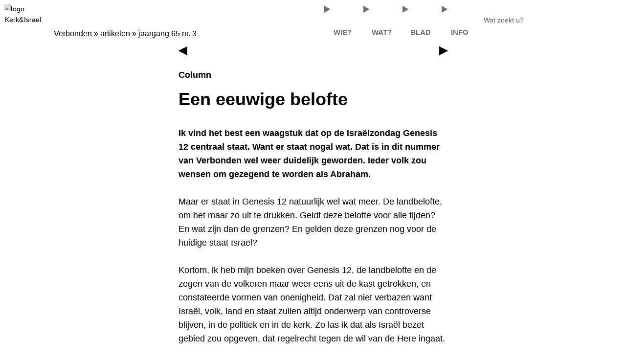

--- FILE ---
content_type: text/html; charset=UTF-8
request_url: https://kerkenisrael.nl/verbonden/verbonden65-3d.php
body_size: 17880
content:
<!doctype html>
<html lang="nl">
<head>
<meta charset="utf-8">
<meta name="viewport" content="width=device-width, initial-scale=1">
<title>Een eeuwige belofte</title>
<meta name="description" content="Deputaten Kerk en Israel van de Christelijke Gereformeerde Kerken">
<link rel="shortcut icon" href="../_image/favicon.png">
<link rel="icon" href="../_image/logo_192.png" type="image/png">
<link rel="apple-touch-icon" href="../_image/logo_180.png">
<style>@font-face{
	font-family: Lato;
	font-style: normal;
	src:url('../_font/Lato/LatoLatin-Regular.woff2') format('woff2'),
		url('../_font/Lato/LatoLatin-Regular.woff') format('woff');
}
@font-face{
	font-family: Lato;
	font-style: italic;
	src:url('../_font/Lato/LatoLatin-Italic.woff2') format('woff2'),
		url('../_font/Lato/LatoLatin-Italic.woff') format('woff');
}
@font-face{
	font-family: David;
	font-style: normal;
	src:url('../_font/David/David.woff2') format('woff2'),
		url('../_font/David/David.woff') format('woff');
	}
:root {
	--font-header: Lato, sans-serif;
	--font-normal: Lato, sans-serif;
	--font-italic: Georgia, serif;
	--font-hebrew: David, serif;
} *{font-size:18px} 
/** MAIN **/
﻿html,body,div,span,applet,object,iframe,h1,h2,h3,h4,h5,h6,p,blockquote,pre,a,abbr,acronym,address,big,cite,code,del,dfn,em,img,ins,kbd,q,s,samp,small,strike,strong,sub,sup,tt,var,b,u,i,center,dl,dt,dd,ol,ul,li,fieldset,form,label,legend,table,caption,tbody,tfoot,thead,tr,th,td,article,aside,canvas,details,embed,figure,figcaption,footer,header,hgroup,menu,nav,output,ruby,section,summary,time,mark,audio,video{margin:0;padding:0;border:0;font-size:100%}article,aside,details,figcaption,figure,footer,header,hgroup,menu,nav,section{display:block}table{border-collapse:collapse;border-spacing:0}*,*::before,*::after{box-sizing:border-box}*{margin:0;padding:0;border:0}body{line-height:1.5}img,picture,video,canvas,svg{max-width:100%}input,select,textarea,button{font:inherit}a,b,i,em,strong,q{font-size:inherit;font-weight:inherit}:root{--color-bg: light-dark(hsl(0, 0%,100%), hsl(0, 0%, 0%));--color-bg1: light-dark(hsl(0, 0%, 93%), hsl(0, 0%, 7%));--color-bg2: light-dark(hsl(0, 0%, 87%), hsl(0, 0%, 13%));--color-bg3: light-dark(hsl(0, 0%, 80%), hsl(0, 0%, 20%));--color-bg4: light-dark(hsl(0, 0%, 73%), hsl(0, 0%, 27%));--color-bg5: light-dark(hsl(0, 0%, 67%), hsl(0, 0%, 33%));--color-bg6: light-dark(hsl(0, 0%, 60%), hsl(0, 0%, 40%));--color-bg7: light-dark(hsl(0, 0%, 53%), hsl(0, 0%, 47%));--color-fg: light-dark(hsl(0, 0%, 13%), hsl(0, 0%, 90%));--color-fg1: light-dark(hsl(0, 0%, 7%), hsl(0, 0%, 85%));--color-fg2: light-dark(hsl(0, 0%, 13%), hsl(0, 0%, 80%));--color-fg3: light-dark(hsl(0, 0%, 20%), hsl(0, 0%, 75%));--color-fg4: light-dark(hsl(0, 0%, 27%), hsl(0, 0%, 70%));--color-fg5: light-dark(hsl(0, 0%, 33%), hsl(0, 0%, 65%));--color-fg6: light-dark(hsl(0, 0%, 40%), hsl(0, 0%, 60%));--color-fg7: light-dark(hsl(0, 0%, 47%), hsl(0, 0%, 55%));--color-1: light-dark(hsl(187,100%, 38%), hsl(187,100%, 38%));--color-1a: light-dark(hsl(187, 75%, 55%), hsl(187, 85%, 36%));--color-1b: light-dark(hsl(187, 60%, 65%), hsl(187, 70%, 33%));--color-1c: light-dark(hsl(187, 45%, 80%), hsl(187, 55%, 30%));--color-1d: light-dark(hsl(187, 30%, 90%), hsl(187, 40%, 25%));--color-1y: light-dark(hsl(187, 55%, 31%), hsl(187, 45%, 80%));--color-2: light-dark(hsl( 69, 96%, 44%), hsl( 69, 84%, 41%));--color-2a: light-dark(hsl( 69, 80%, 60%), hsl( 69, 62%, 37%));--color-2b: light-dark(hsl( 69, 70%, 74%), hsl( 69, 48%, 31%));--color-2c: light-dark(hsl( 69, 60%, 82%), hsl( 69, 28%, 24%));--color-2y: light-dark(hsl( 69, 62%, 37%), hsl( 69, 70%, 74%));--color-3: light-dark(hsl( 34,100%, 55%), hsl(34, 80%, 65%));--color-3a: light-dark(hsl( 34, 80%, 65%), hsl( 34, 72%, 50%));--color-3b: light-dark(hsl( 34, 70%, 75%), hsl( 34, 62%, 44%));--color-3c: light-dark(hsl( 34, 60%, 83%), hsl( 34, 47%, 38%));--color-3d: light-dark(hsl( 34, 50%, 90%), hsl( 34, 27%, 32%));--color-3y: light-dark(hsl( 34, 62%, 44%), hsl( 34, 70%, 75%));--color-5: hsl(187, 40%, 20%);--color-fg-header: light-dark(hsl(187, 30%, 90%), hsl(187, 40%, 25%));--color-bg-header: light-dark(hsl(187, 30%, 90%), hsl(187, 20%, 10%));--color-fg-footer: hsl(0, 0%, 70%);--color-bg-footer: light-dark(hsl(187, 40%, 20%), hsl(187, 20%, 10%));--color-tr1: light-dark(hsl( 34, 50%, 90%), hsl( 34, 30%, 20%));--color-tr2: light-dark(hsl( 34, 60%, 83%), hsl( 34, 20%, 15%));--color-link: light-dark(hsl(187,100%, 38%), hsl(187, 60%, 60%));--color-link-bg: light-dark(hsl(187, 30%, 90%), hsl(187, 40%, 25%));--color-warn: hsl(0, 100%, 50%);--header-height: 80px;--trans-speed-1: 1s;--trans-speed-2: 0.5s}html{scroll-behavior:smooth;accent-color:var(--color-2)}:target{scroll-margin-top:100px;position:relative;cursor:alias}:target:before{content:"»";display:inline-block;position:absolute;left:-0.6em;color:var(--color-3);animation:blinker 1.2s step-start 3}@keyframes blinker{50%{opacity:.2}}body{margin:0;background:var(--color-bg1);color:var(--color-fg1)}main{margin-top:var(--header-height);min-height:calc(100vh - 2*var(--header-height))}h1,h2,h3,h4,h5,h6,.kop{margin:1.6em 0 .8em 0;font-family:var(--font-header),sans-serif;font-weight:bold;color:var(--color-3);text-wrap:pretty}h1{font-size:2rem}h2{font-size:1.6rem}h3{font-size:1.1rem}h4{font-size:1.1rem}h5{font-size:1.1rem}h6{font-size:1rem}.kop{font-size:1.1rem}details{margin-top:30px}details summary{margin:30px 0 10px 0;padding:0 5px;font-family:var(--font-header),serif;font-size:1.2rem;font-weight:bold;color:var(--color-fg6);cursor:pointer}main details summary{list-style-image:url(../_image/sprite.svg#chevron_down_blue)}main details[open] summary{list-style-image:url(../_image/chevron_up_blue.svg)}aside details{background:var(--color-bg1)}aside details summary{margin-bottom:16px !important;list-style-image:url(../_image/sprite.svg#chevron_down)}aside details summary span{font-size:75%}aside details[open]{background:var(--color-bg2)}aside details[open] summary{list-style-image:url(../_image/sprite.svg#chevron_up)}aside details[open] div{background:var(--color-bg2)}p,ul,ol{margin:0}ul,ol{display:block;margin-left:30px}ul{list-style-type:disc}ul ul,ul ol{margin-left:20px;list-style-type:square}ol{list-style-type:decimal}ol.alfa{list-style:lower-alpha}li{margin-block:.3em}li::marker{color:var(--color-3)}blockquote{margin:6px 0px;padding-left:30px;font-family:var(--font-header),serif;font-size:1rem;line-height:150%;color:var(--color-fg4);position:relative}blockquote:before,blockquote:after{font-size:4rem;opacity:.2}blockquote::before{content:"“";position:absolute;top:15px;left:0}blockquote::after{content:"”";position:absolute;bottom:-15px;right:-15px}.kader blockquote::after{right:0}q{quotes:"“" "”" "‘" "’"}table{empty-cells:show;border-collapse:collapse;border-spacing:0;max-width:100%}th,td{vertical-align:top;text-align:left}th{font-family:var(--font-header),serif;font-size:1.2rem}button{margin:10px;padding:2px 10px;border:1px outset var(--color-bg5);border-radius:10px;background:var(--color-bg4);font-weight:bold;color:var(--color-fg2);transition:border .5s}button:hover{border:1px inset var(--color-bg5)}select,input[type=number],input[type=text]{height:28px;outline:1px solid var(--color-bg5);background:var(--color-bg4)}textarea{width:100%;padding:4px;border:1px solid #888}label{width:100%;font-size:75%}div,p,li,th,td,input,select,textarea{font-family:var(--font-normal),sans-serif;font-size:100%}p,li,th,td{line-height:160%}hr{border:1px outset var(--color-fg4)}b,strong{font-weight:bold}i{font-family:var(--font-italic),serif}:is(h1,h2,h3,h4,h5,h6,blockquote,.kop,.color3) a,:is(h1,h2,h3,h4,h5,h6,blockquote,.kop,.color3) i,:is(h1,h2,h3,h4,h5,h6,blockquote,.kop,.color3) em{font-size:inherit;font-weight:inherit;color:inherit}:is(h1,h2,h3,h4,h5,h6,blockquote,.kop,.color3) i{font-family:var(--font-italic),serif}:is(h1,h2,h3,h4,h5,h6,blockquote) em{font-size:inherit;font-weight:inherit}:is(h1,h2,h3,h4,h5,h6,blockquote,.kop) a{color:inherit}small{font-size:.8rem}sup{vertical-align:super;font-size:.5rem;font-weight:bold;line-height:.5em}span{font-size:inherit}a{padding:0 3px;margin:0 -3px;font-size:inherit;color:var(--color-link);text-decoration:none;border-bottom:1px dotted var(--color-link);border-radius:8px}a:has(img){border-bottom:none}:is(h1,h2,h3,h4,h5,h6) a,.inleiding a{color:inherit}header a,footer a,main a,.intro a{transition:.1s}header a:hover,footer a:hover,main a:hover,.intro a:hover{background:var(--color-link-bg)}a[href*=javas],a.std,.std-links a{padding:0;margin:0;background:inherit;transition:.25s}a[href*=javas]:hover,a.std:hover,.std-links a:hover{background:inherit;text-shadow:1px 1px 1px var(--color-bg7)}a[href*=javas]{color:inherit}bdi,bdo{font-family:var(--font-hebrew);font-style:normal;font-weight:inherit;font-size:120%;color:inherit;padding:0 2px;white-space:nowrap;direction:rtl}:is(h1,h2,h3,h4,h5,h6) bdo{color:var(--color-3)}[role=doc-introduction]{margin:.5em 0;font-family:var(--font-header),sans-serif;font-size:1rem;font-weight:bold;color:var(--color-3);text-wrap:pretty}[role=doc-introduction] a{color:inherit}[role=doc-subtitle]{margin:.4em 0 .8em 0;font-family:var(--font-header),sans-serif;font-size:1.4rem;font-weight:bold;color:var(--color-3)}[role=doc-subtitle] a{color:inherit}main .scrollbar{scrollbar-color:var(--color-3b) var(--color-1c);transition:scrollbar-color .75s}main .scrollbar:hover{scrollbar-color:var(--color-3a) var(--color-1a)}@media screen and (min-width: 1279px){article.cols-2{margin-right:15vw}}p.klein{font-size:.9rem;line-height:150%}p.no-indent{text-indent:0}p.terzijde{font-size:.9rem;margin:4px 0 4px 26px;text-indent:0;line-height:150%}p.fout{display:none}p.center{text-align:center;margin:20px 0}p.streep-boven{margin-top:20px;text-indent:8px;border-top:1px solid var(--color-fg6);border-left:1px solid var(--color-fg6)}p.auteur{margin:20px 0 0 0;border-top:1px solid #d3d3d3;text-align:right;font-style:italic;color:gray;text-wrap:balance}a.tekst{border-bottom:1px dotted var(--color-bg7);background:none}a.licht{color:var(--color-1b)}a.afb,.afb a,.afb-2 a,a.clear{border-bottom:none;background:rgba(0,0,0,0)}a.afb:hover,.afb a:hover,.afb-2 a:hover,a.clear:hover{background:rgba(0,0,0,0)}.hrefs a{border-bottom:none;display:inline-block;padding:8px}.sub a{color:var(--color-1b)}.grijs{filter:grayscale(100%)}.grijs:hover{filter:grayscale(0%)}table.info{border:2px ridge var(--color-bg4);margin:0 auto}table.info th,table.info td{padding:2px 6px;border:1px solid var(--color-bg1)}table.info th{font-size:100%;background:var(--color-3c);color:var(--color-fg)}table.info th a{color:var(--color-bg)}table.info td h5{margin-top:2px}table.info td h6{font-weight:bold;font-style:normal;margin-top:20px}table.info td:has(input,select){padding:2px 2px 2px 0}table.info tr:hover{background:var(--color-tr2)}table.info select,table.info input{height:34px}table.wissel tr{background:var(--color-tr2)}table.wissel tr:nth-child(odd){background:var(--color-tr1)}table.wissel tr:hover{background:var(--color-bg2)}table.tr-links tr:hover{background:var(--color-1d);color:var(--color-1);cursor:pointer}table.tr-links td a{border-bottom:none}table.zoek tr{background:var(--color-tr1)}div.table-container{width:100%;overflow-x:auto}details .info{border:2px outset #ddd;background:var(--color-bg);margin:5px 0;padding:5px 10px;border-radius:0 0 10px 10px}details .info p+p{text-indent:0}.label{text-align:right}.mail-input{border-radius:10px;box-shadow:1px 1px 3px 3px var(--color-bg4);text-shadow:1px 1px 1px var(--color-fg6)}.mail-input input{padding:0 5px;height:32px;border:1px solid var(--color-bg5)}.foto{float:right;margin:0 0 0 8px;text-align:center;font:normal 8pt Tahoma}.foto-links{float:left;margin:0 8px 0 0;text-align:center;font:normal 8pt Tahoma}.kader{background:var(--color-tr1);margin:0;padding:6px 10px;border:1px solid var(--color-bg3)}.kader h1,.kader h2,.kader h3,.kader h4{margin-block:10px;padding-top:0}.noot{line-height:125%;font-size:90%;margin:0px 0px 6px 0px;color:var(--color-fg6);font-family:var(--font-normal),sans-serif}ol.noten{font-size:80%}.verwijzing{background:var(--color-3d);padding:6px 10px;margin:10px 0px;border:1px solid var(--color-3b);border-radius:8px}.verwijzing p{text-indent:0;font-size:90%}.extra-info{margin-top:18px;padding:0;max-height:calc(100vh - 100px);background:rgba(0,0,0,0);overflow-y:auto}.extra-info *{text-align:center}.extra-info p{font-family:var(--font-normal),sans-serif;font-size:100%;font-weight:normal;line-height:1.2em;margin-bottom:12px;text-indent:0}p.kop{text-indent:0;margin-block:5px}p.kop+p{text-indent:0}.kopjes a{display:block;margin:12px 0;line-height:1.2;border-bottom:none}.rechts{float:right;margin:6px 0px 6px 6px;padding:10px;background:var(--color-bg2);border:1px solid var(--color-bg3);width:50%;height:auto}.links{float:left;margin:6px 6px 6px 0px;padding:10px;background:var(--color-bg2);border:1px solid var(--color-bg3);width:50%}.center-blok{margin:0 auto}.center-tekst{text-align:center}.no-wrap{white-space:nowrap}.ellips{white-space:nowrap;overflow:hidden;text-overflow:ellipsis}.print{display:none}@media print{.screen{display:none}}.button{padding:0 4px;background:var(--color-bg3);border:3px outset var(--color-bg5);height:32px}.button:hover{background:var(--color-1c)}@media screen and (max-width: 320px){.te-breed{display:none}}.aside-grid{--aside-width: 300px;box-sizing:border-box;position:fixed;top:80px;display:grid;z-index:10;transition:all .5s}#aside-left{order:1;left:0;grid-template-columns:var(--aside-width) 28px;z-index:0}#aside-right{order:5;right:0;grid-template-columns:28px var(--aside-width);z-index:0}.aside-height{box-sizing:border-box;padding:10px;overflow-x:hidden;scrollbar-width:thin;scrollbar-color:var(--color-3b) var(--color-1c);max-height:calc(100vh - 80px);max-height:calc(100dvh - 80px);overflow-y:auto}.aside-height:hover{scrollbar-color:var(--color-3a) var(--color-1a)}aside details{width:var(--aside-width);margin:0 auto;padding:5px 0;margin-top:0;max-height:calc(100vh - 80px);max-height:calc(100dvh - 80px);border-radius:20px}aside details[open]{background:var(--color-bg2)}aside details summary{opacity:.75;margin:0;text-indent:0;height:30px;line-height:30px;background:light-dark(var(--color-1b), var(--color-1));border-radius:500px;color:light-dark(var(--color-bg), var(--color-fg));transition:all .5s}aside details summary:hover{opacity:1}aside details summary::marker{color:var(--color-bg)}aside details>div{padding:0 20px 30px 20px;border-radius:20px}@media(max-width: 1px){aside{position:static;max-height:99999px}aside details{max-height:99999px}#aside-left{margin-bottom:40px;order:4}#aside-right{margin-bottom:40px}article{margin-inline:calc((100vw - 72ch)/2) !important}}aside{width:var(--aside-width)}.aside-grid .label{width:28px !important;height:fit-content;margin-top:150px;padding:6px;font:bold 12pt monospace;text-align:center;background:var(--color-1);color:#fff;opacity:.75;display:none}.aside-grid .label:hover{opacity:1}.aside-grid #label-left{border-radius:0 10px 10px 0}.aside-grid #label-right{border-radius:10px 0 0 10px}.aside-grid #label-left:before{content:"▶";display:block;margin-bottom:8px}.aside-grid #label-right:before{content:"◀";display:block;margin-bottom:8px}aside details{width:100%;min-height:calc(100dvh - 100px);text-align:center}aside details summary{margin:0 5px}@media(max-width: 1280px){aside{background:var(--color-bg4)}#aside-left{left:calc(0px - var(--aside-width))}#aside-right{right:calc(0px - var(--aside-width))}.show-left{left:0px !important}.show-right{right:0px !important}.show-left .label{opacity:1;box-shadow:0px 0px 20px var(--color-3)}.show-right .label{opacity:1;box-shadow:0px 0px 20px var(--color-3)}.show-left #label-left:before{content:"◀"}.show-right #label-right:before{content:"▶"}.label{display:block !important;cursor:pointer}.aside-grid summary{display:none}}main{margin-top:80px;width:100%;display:flex;flex-flow:row wrap;justify-content:space-evenly}article{order:3;margin:60px 20px;padding:0 40px}@media only screen and (max-width: 800px){article{padding:0 15px}}.wrapper{width:100%}#admin{position:fixed;bottom:0;left:0;right:0;min-height:52px;background:#444;color:#bbb;opacity:.9;z-index:98;display:none}#adminis{display:flex;flex-direction:row;flex-flow:wrap;justify-content:center;align-items:center;gap:1vw;padding:16px 0 0 40px}#adminis select{height:auto;width:120px;font-family:Tahoma}#admin-btn{position:fixed;left:10px;bottom:0;width:32px;margin:0;padding:0;z-index:99;opacity:.5;cursor:pointer}#admin-btn:hover{opacity:1}.rij{display:flex;flex-flow:row wrap;justify-content:center;align-items:flex-start;background:var(--color-bg1);padding:40px 10px}.rij>h1{width:100%;margin:30px 0;font-size:200%;text-align:center}.rij-center{justify-content:center}.rij-center div{margin:20px 0;padding:20px 2%}.blok{position:relative;background:var(--color-bg);margin:20px;padding:0;font-size:100%;flex:1 0 300px}.blok-passend{position:relative;background:var(--color-bg);margin:20px;padding:0 0 20px 0}.top{align-self:flex-start;min-height:0}.mw100{flex:0 1 100px;max-width:300px}.mw300{flex:1 1 200px;max-width:300px}.mw400{flex:1 1 300px;max-width:400px}.mw600{flex:1 1 450px;max-width:600px;margin:50px 0}.mw800{flex:1 1 600px;max-width:800px}.mw1000{flex:1 1 750px;max-width:1000px}.breed{flex:1 1 900px;width:100%}.blok-txt{padding:20px 4%;background:rgba(0,0,0,0)}.fullHi{min-height:calc(100vh - 200px)}@media all and (max-width: 400px){.blok-passend{margin:0}.blok-txt{padding:4px}}.modal{min-width:200px;max-height:98vh;padding:32px 0 0 0;position:fixed;left:50vw;top:50vh;transform:translate(-50%, -50%);margin:0;background:var(--color-bg1);border:3px solid gray;scrollbar-color:var(--color-3b) var(--color-1c)}.modal-content{position:relative;scroll-margin-top:0px;overscroll-behavior:contain}.modal .tekst{width:90vw;max-width:80ch;max-height:calc(98vh - 64px);padding:30px 10px 0px 15px;overflow-x:scroll;overflow-x:hidden}.modal .tekst h2{margin:0;font-size:1rem;line-height:1.6;color:var(--color-3)}.modal .tekst p{font-size:1rem;line-height:1.6}.modal .tekst a{font-weight:normal;color:var(--color-1y)}.modal .tekst b{color:var(--color-3)}.modal .tekst sup{font:bold 70% Tahoma;color:var(--color-3);margin-right:2px}.modal .tekst button{float:right;margin:0;padding:1px 6px;background:var(--color-bg5);border-radius:6px}.modal .balk{position:absolute;top:0;left:0;height:32px;width:100%;padding-left:8px;font:bold 16px sans-serif;line-height:2;background:var(--color-1);overflow:hidden;color:#fff}.modal .balk a{color:var(--color-bg2)}.modal .close{display:block;position:absolute;right:6px;top:2px;font:bold 120% sans-serif;color:#fff;z-index:999}.modal .image{padding:16px;background:#fec}.modal .image img{display:block;margin:0;max-height:calc(98vh - 64px)}.modal::backdrop{background:#000;opacity:.75}h1+h3,h1+h4,h2+h3,h3+h4{margin-top:0px}p+p{text-indent:30px}h2:first-child,h3:first-child,h4:first-child{margin-block:0}div>img,a>img{width:100%;height:auto}code{font-family:monospace;font-size:.85rem}.schaduw{border:1px solid var(--color-bg4);box-shadow:1px 1px 1px var(--color-bg4)}.rand{text-shadow:0 0 3px var(--color-bg7)}.rond{border-radius:15px}.wit{color:var(--color-bg1)}.color1{color:var(--color-1)}.color2{color:var(--color-2)}.color3{color:var(--color-3)}.bg-wit{background:var(--color-bg)}.bg-grad{background:linear-gradient(var(--color-bg2), var(--color-bg1))}.bg-grad2{background:linear-gradient(var(--color-bg1), transparent)}.sticky{position:sticky;top:80px}.stretch{align-items:stretch}.topmargin{margin-top:80px}.notopmargin{margin-top:0}.hoger{margin-top:-40px;margin-bottom:40px}.nopadding{padding:0}.nowrap{white-space:nowrap}.center-txt{text-align:center}.center-div{margin:0 auto}aside p+p{text-indent:0}article>h1{margin-top:0px}a[target=_blank]::after,a[href$=".docx"]::after,a[href$=".pdf"]::after{content:url(../_image/link_download.png);vertical-align:bottom;margin-left:1px;opacity:.5;transform:scale(0.8)}a[target=_blank]::after{content:url(../_image/link_extern.png)}a.std::after{content:"";margin-left:0}@media(prefers-color-scheme: dark){img{filter:brightness(90%);transition:filter var(--trans-speed-2)}img:hover{filter:brightness(100%)}}#header{position:fixed;top:0;left:0;width:100vw;height:var(--header-height);background:var(--color-bg-header);z-index:10;box-shadow:0 5px 10px var(--color-bg5)}.maxWidth-L{max-width:1400px;margin:0 auto;position:relative}div.logo{position:absolute;top:0;left:0;display:inline-block;height:80px;width:95px}img.logo{position:absolute;top:0;left:0;height:80px;width:auto;border-radius:10%;transform:scale(0.8);transition:transform .5s}img.logo:hover{transform:scale(1)}#spoor{position:absolute;top:56px;left:110px;width:400px;white-space:nowrap;font-family:var(--font-normal),sans-serif;font-size:90%;font-weight:normal;color:var(--color-fg);text-overflow:ellipsis}#spoor a{color:var(--color-link)}#menu-button{display:none}#mainmenu{position:absolute;top:0px;right:0px;height:80px;width:auto;float:right;z-index:20;display:grid;grid-template-columns:auto auto;opacity:.6;transition:all .5s}#header:hover #mainmenu{opacity:1}nav{width:320px;margin:0 15px;display:block}nav #mainitems{opacity:.95;display:grid;grid-template-columns:repeat(4, 80px)}nav #mainitems:focus{outline:none}nav #mainitems details.submenu{margin-top:0px;position:relative;z-index:999}nav #mainitems details.submenu summary{width:74px;height:74px;margin:3px;padding:0;position:relative;cursor:pointer;transition:scale .5s}nav #mainitems details.submenu summary::marker{content:""}nav #mainitems details.submenu summary .item-label{position:absolute;bottom:0px;width:100%;text-align:center;font-size:70%}nav #mainitems details.submenu summary svg{position:absolute;top:10px;left:50%;translate:-50%;margin:0 auto;width:50%;stroke-width:1.5;stroke:var(--color-fg);fill:none;stroke-linecap:round;stroke-linejoin:round}nav #mainitems details.submenu summary svg.icon{stroke-width:36px;fill:rgba(0,0,0,0);transition:all .5s}nav #mainitems details.submenu summary svg.icon .fill-bg{fill:var(--color-bg-header)}nav #mainitems details.submenu summary svg.icon .balk{stroke-width:84}nav #mainitems details.submenu summary svg.icon .balk-fill{stroke:var(--color-bg);stroke-width:16}nav #mainitems details.submenu summary:hover{scale:1.15}nav #mainitems details.submenu summary:hover svg{stroke:var(--color-link)}nav #mainitems details.submenu:hover .item-label{color:var(--color-link)}nav:hover,nav:focus-within{opacity:1}nav #mainitems ul{position:absolute;top:100%;left:0;margin:0;padding:0 10px 0 10px;opacity:.99;background:var(--color-bg2);border-radius:0 10px 10px 10px;box-shadow:rgba(0,0,0,.16) 0px 10px 36px 0px;z-index:999}nav #mainitems ul li{list-style:none}nav #mainitems ul li:first-child{margin-top:20px}nav #mainitems ul li .sub2{font-weight:normal;font-size:90%}nav #mainitems ul li .sub2::before{content:"• "}nav #mainitems ul li a{font-weight:bold;white-space:nowrap;display:block;padding:0 16px;line-height:calc((100vh - 240px)/12);background:var(--color-bg2);border-bottom:none}nav #mainitems ul li a:hover{opacity:1;background:var(--color-bg3)}#mainitems .submenu ul{display:none}#mainitems .submenu[open] svg{stroke:var(--color-link)}#mainitems .submenu[open] ul{display:block}#menu-extra{height:80px;width:280px;margin-right:5px;display:grid;grid-template-columns:150px 35px 35px 35px;justify-items:center;align-items:center}#menu-extra a{border-bottom:none}#menu-extra a:hover{background:rgba(0,0,0,0)}#menu-extra input{font:inherit;line-height:20px;width:150px;margin-right:28px;padding-left:8px;background:var(--color-bg3) url('data:image/svg+xml;utf8,<svg style="stroke:%2300abc2" xmlns="http://www.w3.org/2000/svg" viewBox="0 0 240 240"><line x1="140" y1="140" x2="180" y2="180" style="stroke-width:25; stroke-linecap:round"/><circle r="60" cx="90" cy="90" style="stroke-width:18; fill:transparent"/></svg>') no-repeat right;background-size:contain;border:none;border-radius:15px;outline:2px solid var(--color-1);transition:.5s;scale:.8;filter:grayscale(1)}#menu-extra input:focus,#menu-extra input:hover{filter:grayscale(0);scale:1}#menu-extra input:focus{outline:2px solid var(--color-fg)}#menu-extra input::placeholder{font-weight:300;font-size:80%;color:var(--color-fg4)}#menu-extra .icon{width:36px;height:36px;margin:2px;padding:2px;background:rgba(0,0,0,0);border-radius:50%;transition:.5s;scale:.66;filter:grayscale(1)}#menu-extra .icon .icon-svg{fill:none;stroke:var(--color-link);stroke-linecap:round;stroke-width:20}#menu-extra .icon:hover{filter:grayscale(0);scale:1}#menu-extra .icon a{display:block;margin-top:-6px;padding-top:6px}#menu-button{float:right;width:50px;height:50px;margin:15px;padding:8px 4px;background:var(--color-link);cursor:pointer;border-radius:10px;position:relative;z-index:2;transition:.5s}#menu-button:hover{outline:3px solid var(--color-link)}#menu-icon{position:absolute;top:0;right:15px;left:15px;width:auto;height:100%}#hamburger{width:34px;height:34px;fill:none;stroke:var(--color-bg);stroke-width:10px;stroke-linecap:round;stroke-linejoin:round}#hamburger path{stroke-dasharray:85;stroke-dashoffset:85;transition:all 1s}#hamburger .kort{stroke-dashoffset:0}#menu-button[aria-expanded=true] #hamburger .lang{stroke-dashoffset:0}#menu-button[aria-expanded=true] #hamburger .kort{stroke-dashoffset:95}.lines,.lines:before,.lines:after{position:absolute;display:block;width:100%;left:0;background:#fff;transition:.3s}.lines{height:3px;margin-top:-2px;top:50%}.lines:before,.lines:after{content:"";height:100%;transform-origin:5rem center}.lines:before{top:8px}.lines:after{top:-8px}.close{transform:scale3d(0.8, 0.8, 0.8)}.close .lines{background:rgba(0,0,0,0)}.close .lines:before,.close .lines:after{top:0;transform-origin:50% 50%}.close .lines:before{transform:rotate3d(0, 0, 1, 45deg)}.close .lines:after{transform:rotate3d(0, 0, 1, -45deg)}@media screen and (max-width: 1000px){#spoor{display:none}}@media screen and (max-width: 800px){nav{float:left;margin:0}nav ul ul{width:auto}#mainmenu{height:100vh;height:100dvh;width:0;background:var(--color-bg1);overflow:auto;z-index:1;transition:all 1s}#mainmenu[data-expanded=true]{padding-left:2px}#menu-extra{margin-right:75px}#menu-button{display:block;margin-left:-400px}}@media screen and (max-width: 640px){nav{float:left;margin:0}nav ul ul{width:auto}#menu-extra{position:absolute;bottom:0;right:0;height:40px;margin:0;z-index:-1}#menu-button{scale:.6}}#footer{padding:10px;background:var(--color-bg-footer);min-height:60dvh;position:relative;box-shadow:0 -5px 10px var(--color-bg5);z-index:20}#footer .rij{margin-top:5px;padding:10px;width:100%;min-height:100px;background:rgba(0,0,0,0)}#footer .blok{background:rgba(0,0,0,0);color:var(--color-bg) !important;line-height:180%;margin:0;padding:6px;flex:1 1 100px;max-width:400px;border:none}#footer p,#footer li,#footer label{line-height:180%;text-indent:0 !important;color:var(--color-fg-footer)}#footer a:hover{background:var(--color-link-bg)}#footer a:has(img):hover{background:none}#footer a:has(img):hover img{scale:1.2;opacity:1}#footer h3{font-size:1.4rem}#footer h3 a{color:inherit}#footer p#copyright{position:absolute;bottom:0;width:calc(100vw - 40px);margin-left:20px;text-align:center;font-size:80%;margin:10px}#footer p#copyright a{border-bottom:none}#footer img{width:min(50vw,200px) !important;margin-top:1vh;transition:.5s}table.contact{margin:0 auto}table.contact td:nth-child(1){text-align:right}@media(max-width: 1000px){#menulink{display:none}}@media(max-width: 800px){#footer .blok{margin:0 auto;white-space:nowrap;overflow-inline:visible}}@media(max-width: 480px){#footer *{font-size:.8rem}#footer .rij{margin:0 !important;padding:0 !important}#footer #contact,#footer #nieuwbrief{display:none}#footer #menulink{display:block}#footer small{font-size:.66em}}@media print{.screen{display:none}}:root{color-scheme:light dark}
/** artikel **/ main .rij{align-content:flex-start;margin-top:80px;padding:0}aside img{display:block;margin:10px auto}aside img.auteur{border-radius:50%;aspect-ratio:1}.kopjes{list-style-type:none;margin:8px 0;padding:0;scroll-target-group:auto}.kopjes a:target-current{outline-offset:2px;outline:1px solid var(--color-3)}.kopjes li{font-size:.9rem;margin:15px 0;color:var(--color-bg5);line-height:100%}.plaatje{margin:0 auto;margin-top:25px;max-width:150px}.plaatje p{text-align:center}article{order:3;font-size:1rem}@media only screen and (max-width: 800px){.rij{width:100vw}article{max-width:100vw;padding:0 15px}.blok{max-width:100%}}@media only screen and (max-width: 500px){.wrap-aside{position:static}}.inleiding{color:var(--color-3);font-weight:bold}.inleiding a{color:var(--color-3)}td.label{text-align:right}table.citaat{float:right;margin-left:8px;background:var(--color-3d)}table.citaat th,table.citaat td{padding:0 8px;font-size:.9rem}table.pags{margin:6px auto;background:var(--color-bg4);border:1px solid var(--color-bg4)}table.pags td{border:0;padding:3px 0;line-height:0;text-align:center;background:var(--color-bg3)}.voorpagina{width:192px;margin:0 auto;border:1px solid var(--color-bg4)}.voi{width:114px}.first{order:1}.last{order:99}@media only screen and (max-width: 999px){.first{order:99}}.noot{font-size:90%;line-height:1.3}.vorige-volgende{clear:both;background:rgba(0,0,0,0);color:var(--color-link-bg);height:30px;margin-top:30px;padding:0;font:bold 1.2rem Arial,sans-serif;border-radius:6px;vertical-align:middle}.vorige-volgende a{color:var(--color-link-bg)}.vorige-volgende:hover a{color:var(--color-link)}.bovenaan .vorige-volgende{margin:-50px 0 20px 0}@media(max-width: 800px){.bovenaan .vorige-volgende{margin-top:-20px}}.volgende{float:right}.gegevens{float:right;margin:10px 0}h1{margin-bottom:0}h1.hebr{text-align:right;margin-bottom:0px}h1+h4{margin-top:20px}.titel h1{margin:0 0 5px 0;line-height:1.2}div.blok:has(aside){background:rgba(0,0,0,0)}@media screen and (min-width: 1300px){.flipbook{margin-top:130px}.rij{justify-content:center;min-height:calc(100vh - 80px)}}.art-box{min-width:240px;text-align:center}.animate{animation-duration:1s;animation-name:animate-fade;animation-delay:.3s;animation-fill-mode:backwards}@keyframes animate-fade{0%{opacity:0}100%{opacity:1}}@media(prefers-reduced-motion){.animate{animation:none !important}}
</style>
<script>const maxWi = 1280; const ADMIN = 0;</script>

</head>
<body id='body-top'>

<header id="header" class="page-header screen">
	<div class="maxWidth-L">
		<div class="logo screen">
			<img src="../_image/logo.svg" width="370" height="310" class="logo" alt="logo Kerk&Israel" tabindex='0'	
				 onclick="location.href='../index.php'" onkeydown="javascript:goHome(event)">
		</div>
		<div id='spoor' class='revert'>
			<a href='../verbonden/'>Verbonden</a> »
<a href='../indexen/artikelen.php'>artikelen</a> »
<a href='../indexen/artikelen.php?van=65-3'>jaargang 65 nr. 3</a>

		</div>
<div class="screen"id="mainmenu"><nav aria-label="main navigation"><div id="mainitems"onfocusout="closeMenu(this)"tabindex="-1"><details class="submenu"id="d-wie"name="submenu"><summary><svg viewBox="0 0 1000 1000"class="icon"xmlns="http://www.w3.org/2000/svg"><circle cx="200"cy="372"r="90"/><circle cx="800"cy="372"r="90"/><circle cx="500"cy="330"r="135"/><path d="M20 660 a10 10 0,0,1 360 0 h-360 M620 660 a10 10 0,0,1 360 0 h-360"/><path d="M260 720 a10 10 0,0,1 490 0 q0 70 -70 70 h-350 q-70 0 -70 -70z"class="fill-bg"/></svg><div class="item-label">WIE?</div></summary><ul><li><a href="../deputaten"title="algemene informatie over het deputaatschap"class="sub1">Wie zijn wij?</a></li><li><a href="../voorgoed-verbonden/index.php"title="‘Voorgoed Verbonden’ - onze visie in 10 stellingen"class="sub1">Onze visie</a></li><li><a href="../nieuwsbrief/index.php"title="onze nieuwsbrieven"class="sub1">Nieuwsbrief</a></li><li><a href="../deputaten/historisch-overzicht.php"title="de geschiedenis van ons deputaatschap"class="sub1">Geschiedenis</a></li><li><a href="../deputaten/cgk.php"title="de Christelijke Gereformeerde Kerken"class="sub1">De CGK</a></li><li><a href="../deputaten/cis.php"title="het Centrum voor IsraëlStudies"class="sub1">Het CIS</a></li><li><a href="../nl/contact.php"title="contactgegevens"class="sub1">Contact</a></li><li><a href="../deputaten/financieel.php"title="financiële zaken"class="sub1">Financiën</a></li><li><a href="../deputaten/financieel.php#anbi"title="ANBI-gegevens m.b.t. Deputaten Kerk en Israël"class="sub2">ANBI</a></li><li><a href="../diversen/privacy.php"title="privacy-verklaring"class="sub2">Privacy</a></li></ul></details><details class="submenu"id="d-wat"name="submenu"><summary><svg viewBox="0 0 1000 1000"class="icon"xmlns="http://www.w3.org/2000/svg"><path d="M720 170 h105 q50 0 50 50 v600 q0 50 -50 50 h-652 q-50 0 -50 -50 v-600 q0 -50 50 -50 h127 v45 h400 v-60 q0 -30 -30 -30 h-120 a10 10 0,0,0 -100 0 h-120 q-30 0 -30 30 M390 380 h400 M390 540 h400 M390 700 h200"/><circle cx="260"cy="380"r="35"/><circle cx="260"cy="540"r="35"/><circle cx="260"cy="700"r="35"/></svg><div class="item-label">WAT?</div></summary><ul><li><a href="../activiteiten"title="de belangrijkste activiteiten van ons deputaatschap"class="sub1">Wat doen wij?</a></li><li><a href="../bezinning/index.php"title="rapportage over bezinning binnen ons deputaatschap"class="sub1">Bezinning</a></li><li><a href="../documenten"title="een aantal belangrijke documenten over kerk en Israel"class="sub1">Documenten</a></li><li><a href="../activiteiten/presentaties.php"title="mogelijkheden voor een presentatie op een Israel-avond"class="sub1">Presentaties</a></li><li><a href="../preken"title="preken en preekschetsen"class="sub1">Preekschetsen</a></li><li><a href="../catechese"title="lesvoorbereiding voor 7 catechese-uren"class="sub1">Catechesemateriaal</a></li><li><a href="../activiteiten/werkgroep.php"title="aandachtspunten voor een werkgroep Kern en Israel"class="sub1">Opzet werkgroep</a></li><li><a href="../activiteiten/mogelijkheden.php"title="ideeën en tips voor plaatselijke activiteiten"class="sub1">Ideeën en tips</a></li><li><a href="../activiteiten/bibliotheek.php"title="onze bibliotheek in de Theologische Universiteit Apeldoorn"class="sub1">Bibliotheek</a></li><li><a href="../archief/index.php"title="enkele oude documenten of pagina’s"class="sub1">Archief</a></li></ul></details><details class="submenu"id="d-blad"name="submenu"><summary><svg viewBox="0 0 1000 1000"class="icon"xmlns="http://www.w3.org/2000/svg"><path d="M23 200 v676 h953 v-676 M500 875 v-680 q75 -26 150 -30 l150 -10 q95 -10 115 -20 v480 q-20 140 -180 210 q-50 8 -100 10 q-90 8 -120 30 q-30 -8 -120 -30 q-50 -8 -100 -10 q-180 0 -208 -20 v-672 q20 10 115 20 l150 12 q75 2 150 28 M740 822 q45 -20 26 -160 q110 20 140 -32 M565 255 q60 -10 150 -15 q110 -5 135 -10 M565 335 q60 -10 150 -15 q110 -5 135 -10 M565 415 q60 -10 150 -15 q110 -5 135 -10 M565 495 q60 -10 150 -15 q110 -5 135 -10 M565 575 q60 -10 150 -15 q110 -5 135 -10 v50 M565 575 v170 q60 -10 145 -15 M435 750 q-60 -12 -145 -15 q-110 -5 -140 -10 M435 670 q-60 -12 -145 -15 q-110 -5 -140 -10 M435 590 q-60 -12 -145 -15 q-110 -5 -140 -10 M435 500 q-60 -12 -145 -15 q-110 -5 -140 -10 v-245 M435 500 v-240 q-20 -17 -145 -23 q-120 -12 -140 -15"/></svg><div class="item-label">BLAD</div></summary><ul><li><a href="../verbonden"title="ons magazine ‘Verbonden’"class="sub1">Verbonden</a></li><li><a href="../vrede-over-israel"title="vroegere naam van ons magazine: ‘Vrede over Israel’"class="sub1">Vrede over Israël</a></li><li><a href="../indexen"title="indexen bij Verbonden en Vrede over Israël"class="sub1">Indexen:</a></li><li><a href="../indexen/artikelen.php"title="zoek artikelen op onze website; op auteur"class="sub2">Alle artikelen</a></li><li><a href="../indexen/trefwoorden.php"title="index via trefwoorden"class="sub2">Trefwoorden</a></li><li><a href="../indexen/schriftstudies.php"title="index via Bijbelplaatsen"class="sub2">Schriftstudies</a></li><li><a href="../indexen/boekbesprekingen.php"title="index via besproken boeken"class="sub2">Boekbesprekingen</a></li><li><a href="../indexen/artikelen-voor-jrg40.php"title="titels van oudere artikelen (de meeste niet op onze website)"class="sub2">Oudere artikelen</a></li><li><a href="../indexen/series.php"title="series in Verbonden / Vrede over Israël"class="sub2">Series</a></li></ul></details><details class="submenu"id="d-info"name="submenu"><summary><svg viewBox="0 0 1000 1000"class="icon"xmlns="http://www.w3.org/2000/svg"><path d="M320 358 h128 m104 0 h128 m0 96 h-128 m-104 0 h-128 m0 96 h128 m104 0 h128 m0 96 h-128 m-104 0 h-128 M50 262 v478 h900 v-478 h-738 v478 h576 v-478 M93 60 a10 10 0 0 1 78 0 l-10 100 v 50 h-58 v-50 l-10 -100 M832 60 a10 10 0 0 1 78 0 l-10 100 v 50 h-58 v-50 l-10 -100 M93 940 a10 10 1 0 0 78 0 l-10 -100 v-50 h-58 v50 l-10 100 M832 940 a10 10 1 0 0 78 0 l-10 -100 v-50 h-58 v50 l-10 100"/><path d="M46 236 h172 M46 765 h172 M784 236 h172 M784 765 h172"class="balk"/><path d="M46 236 h172 M46 765 h172 M784 236 h172 M784 765 h172"class="balk-fill"/></svg><div class="item-label">INFO</div></summary><ul><li><a href="../jodendom"title="informatie over het jodendom"class="sub1">Jodendom:</a></li><li><a href="../jodendom/voorwerpen.php"title="onze ‘media-koffer’ met joodse voorwerpen"class="sub2">Joodse voorwerpen</a></li><li><a href="../jodendom/leven.php"title="voorwerpen die horen bij het joodse leven"class="sub2">Het joodse leven</a></li><li><a href="../jodendom/dagen.php"title="overzicht van joodse feest- en vastendagen"class="sub2">De joodse feesten</a></li><li><a href="../jodendom/kalender.php"title="kalender met joodse datums en items (per maand)"class="sub2">De joodse kalender</a></li><li><a href="../jodendom/lezingen_sjabbat.php"title="de Tora- en profetenlezingen voor elke sabbat"class="sub2">Lezingen op sjabbat</a></li><li><a href="../jodendom/lezingen_feesten.php"title="de Tora- en profetenlezingen tijdens feestdagen"class="sub2">Lezingen op feesten</a></li><li><a href="../weblinks/favorieten-nl.php"title="aanbevolen websites m.b.t. het jodendom"class="sub2">Aanbevolen websites</a></li><li><a href="../hebreeuws"title="informatie over het Hebreeuws"class="sub1">Hebreeuws:</a></li><li><a href="../hebreeuws/woorden.php"title="Hebreeuwse woorden met betekenis/uitleg"class="sub2">Woorden</a></li><li><a href="../hebreeuws/lettertypen.php"title="Hebreeuwse lettertypen"class="sub2">Lettertypen</a></li><li><a href="../hebreeuws/teksten.php"title="aanbevolen websites m.b.t. Hebreeuws(e teksten)"class="sub2">Aanbevolen websites</a></li></ul></details></div></nav><div id="menu-extra"><input aria-label="zoek"class="outline zoek"id="zoek-on-site"name="zoek"onchange='window.open("https://www.ecosia.com/search?q=site:www.kerkenisrael.nl+"+this.value)'placeholder="Wat zoekt u?"><div class="icon"><a href="../nl/contact.php"title="contact"><svg viewBox="0 0 240 240"class="icon-svg"xmlns="http://www.w3.org/2000/svg"><rect height="140"width="180"x="30"y="50"/><polyline points="35,55 120,120 205,55"/></svg></a></div><div class="icon"><a href="verbonden65-3d.php?print=1"title="print"><svg viewBox="0 0 240 240"class="icon-svg"xmlns="http://www.w3.org/2000/svg"><circle cx="190"cy="110"r="2"/><rect height="60"width="120"x="60"y="20"/><rect height="80"width="120"x="60"y="140"/><path d="M60 160 h-40 v-60 C20 100, 20 80, 40 80 h160 C200 80, 220 80, 220 100 v60 h-40"/></svg></a></div><div class="icon"><a href="../website/index.php"title="instellingen"><svg viewBox="0 0 240 240"class="icon-svg"xmlns="http://www.w3.org/2000/svg"><path d="M90 50 L100 20 h40 L150 50 L164 58 L197 52 L217 87 L196 110 v18 L217 153 L197 186 L164 182 L150 190 L140 220 h-40 L90 190 L76 182 L44 186 L24 153 L44 128 v-18 L24 87 L44 52 L77 58 Z"/><circle cx="120"cy="120"r="36"/></svg></a></div></div></div><button aria-expanded="false"aria-label="menu"id="menu-button"onclick="toggleHamburger()"><svg viewbox="0 0 100 100"id="hamburger"><path d="M20 80 l60 -60 h-60"class="lang"/><path d="M80 50 h-60"class="kort"/><path d="M20 20 l60 60 h-60"class="lang"/></svg></button>
	</div> <!-- maxWidth-L -->
</header>
<main>

<article style='flex: 0 1 70ch'><div class='bovenaan'><div class='vorige-volgende screen'>
	<div class='volgende'><a href='verbonden65-3e.php' class='clear'>▶</a></div>
	<div class='vorige'><a href='verbonden65-3c.php' class='clear'>◀</a></div>
</div>

</div>
<!-- script/_head einde -->
<div role="doc-introduction">Column</div>

<h1>Een eeuwige belofte</h1>

<p class="inleiding"><br>Ik vind het best een waagstuk dat op de Israëlzondag <a href='javascript:tekst("Gen. 12")' class='tekst' title='1&nbsp; De HEERE nu zei tegen Abram: Gaat u uit uw land, uit uw familiekring en uit het huis van uw vader, naar het land dat Ik u wijzen zal.  2&nbsp; Ik zal u tot een groot volk maken, u zegenen en uw naam groot maken; en u zult tot een zegen zijn.  3&nbsp; Ik zal zegenen wie u zegenen, en wie u vervloekt, zal Ik vervloeken; en in u zullen alle geslachten van de aardbodem gezegend worden.
 4&nbsp; Toen ging Abram op weg, zoals de HEERE tot hem gesproken had, en Lot ging met hem mee. Abram was vijfenzeventig jaar oud, toen hij uit Haran vertrok.

 5&nbsp; Abram nu nam Sarai, zijn vrouw, en Lot, de zoon van zijn broer, en al hun bezittingen die ze verworven hadden, en de mensen die zij in Haran verkregen hadden; en zij gingen weg om naar het land Kanaän te gaan; en zij kwamen in het land Kanaän.'>Genesis 12</a> centraal staat. Want er staat nogal wat. Dat is in dit nummer van Verbonden wel weer duidelijk geworden. Ieder volk zou wensen om gezegend te worden als Abraham.</p>
<p><br>Maar er staat in Genesis 12 natuurlijk wel wat meer. De landbelofte, om het maar zo uit te drukken. Geldt deze belofte voor alle tijden? En wat zijn dan de grenzen? En gelden deze grenzen nog voor de huidige staat Israel?</p>
<p><br>Kortom, ik heb mijn boeken over Genesis 12, de landbelofte en de zegen van de volkeren maar weer eens uit de kast getrokken, en constateerde vormen van onenigheid. Dat zal niet verbazen want Israël, volk, land en staat zullen altijd onderwerp van controverse blijven, in de politiek en in de kerk. Zo las ik dat als Israël bezet gebied zou opgeven, dat regelrecht tegen de wil van de Here ingaat.</p>
<p><br>Welnu, de hermeneutiek van Genesis 12 laat ik graag aan anderen over, ik spring van het eerste Bijbelboek maar even over naar de actuele politiek. Dat is hachelijk, want wie weet of bij de verschijning van dit nummer de coalitie in Israël nog bestaat? Controverse genoeg en een meerderheid van één stem, klinkt ook niet al te solide.</p>
<p><br>Die sprong van Genesis 12 naar de actuele politiek is minder verrassend dan het lijkt. Immers binnen deze coalitie zijn partijen te vinden die het niet in hun hoofd zullen halen om “bezet gebied”, inderdaad tussen aanhalingstekens, aan de Palestijnen weg te geven, terwijl de Arabische partij daar heel anders over denkt.</p>
<p>Seculiere politici die aanhanger zijn van de Groot Israël gedachte, althans: de iets groter Israël gedachte, kunnen terecht bij Genesis 12 en aanverwante teksten, die in de Pentateuch rijkelijk te vinden zijn.</p>
<p><br>Waarmee we terug zijn bij het begin. Mooi dat Genesis 12 op de Israëlzondag centraal staat, maar heren en dames theologen, leg dat element van de landbelofte nog maar eens een keer uit.</p>

<!-- script/_info begin -->

<div class='gegevens print'>
<p><em>A.G.  Knevel</em><br>
<small>Verbonden jrg. 65 nr. 3 (2021-09)</small><br>
<small>www.kerkenisrael.nl/verbonden</small></p>
</div>
<img src='https://quickchart.io/qr?text=http%3A%2F%2Fwww.kerkenisrael.nl%2Fverbonden%2Fverbonden65-3d.php' style='width: 150px; float: right' alt='verbonden' class='print' loading='lazy'>
<div class='vorige-volgende screen'>
	<div class='volgende'><a href='verbonden65-3e.php' class='clear'>▶</a></div>
	<div class='vorige'><a href='verbonden65-3c.php' class='clear'>◀</a></div>
</div>

</article>

<!-- script/_info einde -->
<!-- ARTICLE einde -->
<!-- script/_foot begin -->
<!-- <p>* artikel * nummer *</p> -->
</article>

<!-- boxes/aside.php begin -->
<div id='aside-left' class='aside-grid aside-left animate screen'>
<aside>
<div class='aside-height'>
<!-- artikel -->
<!-- boxes/artikel.php begin -->
<details open>
<summary><span>info over het artikel</span></summary>
<div>
<p><b><a href='../indexen/artikelen.php?auteur=95' title='95'>Andries Knevel</a></b></p>
<p><img src='../_foto/auteur/095.webp' alt='Andries Knevel' class='auteur' width='150' height='150' loading='lazy'></p>
<p class='kop'>Een eeuwige belofte</p>
</div>
</details>
<!-- boxes/artikel.php einde -->
 </div>
</aside>
<div class='sideheight' id='sidehi-left'>
<div id='label-left' class='label' onclick='javascript:moveLeft()'>A R T I K E L </div>
</div>
</div>
<!-- boxes/aside.php einde -->
<!-- boxes/aside.php begin -->
<div id='aside-right' class='aside-grid aside-right animate screen'>
<div class='sideheight' id='sidehi-right'>
<div id='label-right' class='label' onclick='javascript:moveRight()'>N U M M E R </div>
</div>
<aside>
<div class='aside-height'>
<!-- nummer -->
<!-- boxes/nummer.php begin -->
<details open>
<summary><span>info over het nummer<span></summary>
<div>
<p>in 
<b><a href='index.php'>Verbonden</a></b>,
<b class='nowrap'>
<a href='../indexen/artikelen.php?van=65'>jg.65</a>
<a href='../verbonden/verbonden65-3.php'>nr.3</a>
</b>
<br>2021-09
</p>
<p>
<a href='../verbonden/verbonden65-3.php' class='clear'>
<img src='../_image/v/pages/b0200/65-3_01.webp' class='voorpagina' alt='voorpagina' width='200' height='283' loading='lazy'>
</a>
</p>
<p style='margin-top:6px'>
<a href='../pdf/verbonden65-3.pdf' title='PDF-bestand'>download het nummer</a>
</p>
<p title='klik voor grote versie'>pagina 7</p>
<table class='pags schaduw'>
<tr>
<td></td>
<td>
<a href="javascript:foto('../_image/v/pages/h1000/65-3_07.webp', 'Verbonden+-+jaargang+65+no.+3', 820, 1020, '#def')">
<img src='../_image/v/pages/b0100/65-3_07.webp' style='width: 100px' width='100' height='141' alt='pag. 07' loading='lazy'>
</a>
</td>
</tr>
</table>
<p style='margin-top:6px'>
<a href='../pdf/verbonden65-3d.pdf' title='PDF-bestand'>download het artikel</a>
</p>
</details>
<!-- boxes/nummer.php einde -->
</div>
</aside>
</div>
<!-- boxes/aside.php einde -->

</main>

<dialog id="modal" class="modal">
    <div class="close">✖</div>
    <div id="modal-content"></div>
</dialog>

<footer id="footer" class="screen revert">
	<div class="rij screen">
		<div class="blok top" id="ganaar">
			<h3>snel naar...</h3>
			<ul>
				<li><a href='../nl/contact.php'>Contact</a></li>
				<li><a href='../deputaten.php'>Wie zijn wij?</a></li>
				<li><a href='../voorgoed-verbonden/'>Visie</a></li>
				<li><a href='../bezinning/'>Bezinning</a></li>
				<li><a href='../verbonden/'><em>Verbonden</em></a>
					<ul>
						<li><a href='../verbonden/nummers.php'>nummers</a></li>
						<li><a href='../indexen/artikelen.php'>index</a></li>
					</ul>
				</li>
				<li><a href='../jodendom/'>Jodendom</a>
					<ul>
						<li><a href='../jodendom/koffer.php'>voorwerpen</a></li>
						<li><a href='../jodendom/kalender.php'>kalender</a></li>
						<li><a href='../jodendom/lezingen_sjabbat.php'>lezingen</a></li>
					</ul>
				<li><a href='../nieuwsbrief'>Nieuwsbrief</a></li>
				</li>
			</ul>
		</div>
		<div class="blok" id="ontdek">
			<h3>ontdek...</h3>
			<ul>
				<li><a href='../_menu/menu.php'>Overzicht</a></li>
				<li><a href='../archief/'>Archief</a></li>
				<li><a href='../blog/author/aart/'>Blogs</a></li>
				<li><a href='../diversen/citaten.php'>Citaten</a></li>
				<li><a href='../documenten/'>Documenten</a></li>
				<li><a href='../menora/'>Menora</a></li>
				<li><a href='../dagboek/'>Najaarsfeesten</a></li>
				<li><a href='../preken/'>Preken</a></li>
				<li><a href='../schuld/'>Schuld</a></li>
				<li><a href='../activiteiten/mogelijkheden.php'>Tips</a></li>
				<li><a href='../diversen/uitgelicht.php'>Uitgelicht</a></li>
				<li><a href='../website/'>Website</a></li>
			</ul>
		</div>
		<div>
			<a href="../index.php" class="clear screen">
				<img src="../_image/logo.svg" width="370" height="310" alt="logo Kerk en Israël" loading='lazy'>
			</a>
		</div>
	</div>
	<br style='clear:both'>
	<br>
	<p id='copyright'>
		©
		<a href="../deputaten/">deputaten Kerk & Israël</a> 
		<a href="../deputaten/cgk.php">(Christelijke Gereformeerde Kerken)</a> &nbsp; • &nbsp; 
		<a href='../diversen/privacy.php'>privacy</a> &nbsp; • &nbsp; 
		<a href='../deputaten/financieel.php#anbi'>ANBI</a>
	</p>
</footer>


</body>
</html>

<script src='../_script/main.js' defer></script>

<script> 
/* schermbreedte en -hoogte vastleggen */
const w = window.innerWidth;
const h = window.innerHeight;
const req = new XMLHttpRequest();
req.open("GET", "../_script/setScreenSizes.php?w=" + w + "&h=" + h);
req.send();

/* opmerking opslaan */
function opslaan(opm){
	opm = opm.replace(/"/g, '”');
	opm = opm.replace(/'/g, "’");
	let p = '<?=/verbonden/verbonden65-3d.php?>';
	let q = 'INSERT INTO notities (pagina,notitie) VALUES("' + p + '", "' + opm + '")';
	const req = new XMLHttpRequest();
 	req.addEventListener("load", function(){console.log(this.responseText)});
	req.open("GET", "../_script/_ajax_query_opm.php?q=" + q);
	req.send();
	alert(q);
}
</script>
<script defer src='https://cloud.umami.is/script.js' data-website-id='252f8853-a782-4bff-bced-c4e907b842fd'></script><!-- script/_foot einde -->
